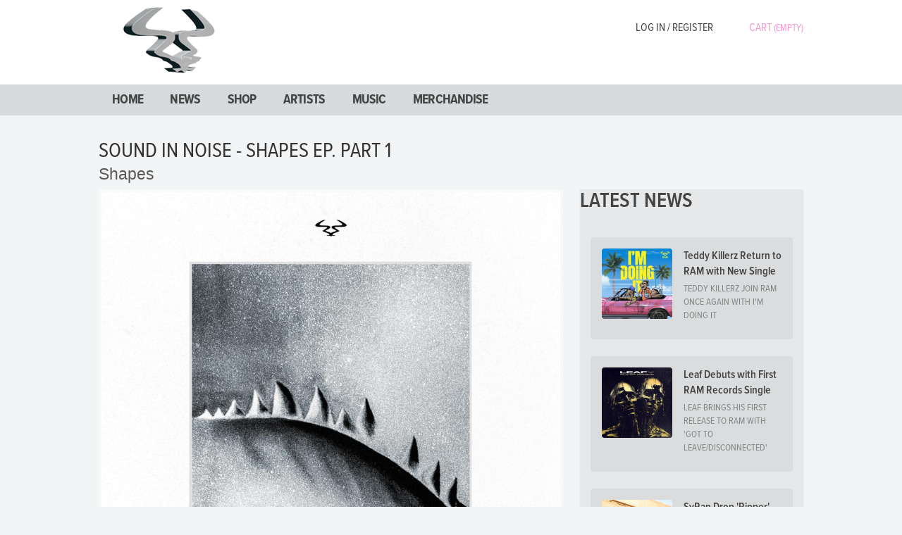

--- FILE ---
content_type: text/html;charset=UTF-8
request_url: https://www.ramrecords.com/news/14401/sound-in-noise-shapes-ep-part-1
body_size: 11560
content:
<!doctype html>
<html lang="en">
	<head>
	


<!-- current section: news -->
<!-- cart :  -->
<!-- store version: 5 -->
<!-- : 8 -->
<!-- : 225 -->
<!-- : US -->

<meta http-equiv="Content-Type" content="text/html;charset=UTF-8"/>
<meta http-equiv="X-UA-Compatible" content="IE=edge">
<meta name="apple-mobile-web-app-capable" content="yes">
<meta name="apple-mobile-web-app-status-bar-style" content="black">
<meta name="viewport" content="width=device-width, initial-scale=1.0">


<link rel="icon" href="/custom/css/favicon.ico" type="image/x-icon" /> 
<link rel="shortcut icon" href="/custom/css/favicon.ico" type="image/x-icon" />
<script src="/scripts/v5/js/magiczoomplus/magiczoomplus.js"></script>

<script src="https://use.typekit.net/bub8dmm.js"></script>
<script>try{Typekit.load({ async: true });}catch(e){}</script>




<!-- Bootstrap 5.3.3 CSS -->
<link href="https://cdn.jsdelivr.net/npm/bootstrap@5.3.3/dist/css/bootstrap.min.css" 
      rel="stylesheet" 
      integrity="sha384-QWTKZyjpPEjISv5WaRU9OFeRpok6YctnYmDr5pNlyT2bRjXh0JMhjY6hW+ALEwIH" 
      crossorigin="anonymous">

<script src="https://kit.fontawesome.com/4acb5c46fa.js" crossorigin="anonymous"></script>



<link type="text/css" rel="stylesheet" href="/scripts/v5/css/owl.carousel.css">

<link type="text/css" rel="stylesheet" href="/scripts/v5/js/magiczoomplus/magiczoomplus.css">
<link type="text/css" rel="stylesheet" href="/scripts/v5/js/humane.flatty.css">

<link type="text/css" rel="stylesheet" href="/scripts/v5/css/base.style.css">

<!-- Bootstrap 5 Compatibility Layer - Preserves Bootstrap 3 class names -->
<link type="text/css" rel="stylesheet" href="/scripts/v5/css/bootstrap5-compat.css">

<link type="text/css" rel="stylesheet" href="/custom/css/custom.css">

<!-- Store-level compatibility CSS (optional - automatically included if file exists) -->

<link type="text/css" rel="stylesheet" href="/custom/css/store-compat.css">


<!-- TESTING - DataTables CSS disabled. Re-enable if needed -->
<!-- <link type="text/css" rel="stylesheet" href="https://cdn.datatables.net/1.10.10/css/dataTables.bootstrap.min.css"> -->


<link type="text/css" rel="stylesheet" href="//static.databeats.com/js/fancybox/jquery.fancybox-1.3.4.css">




  
<script>


function imgLoaded(img){
    var imgWrapper = img.parentNode;
    imgWrapper.className += imgWrapper.className ? ' loaded' : 'loaded';
            if (img.naturalWidth != "undefined") {
        // HTML5 browsers
        var rw = img.naturalWidth;
        var rh = img.naturalHeight;
        if (rw == 10 ) { img.remove(); } else { img.className += img.className ? ' loaded' : 'loaded'; }
    }
};






function owlLoaded(img){
    var imgWrapper = img.parentNode;
    imgWrapper.className += imgWrapper.className ? ' loaded' : 'loaded';
};

function thumbLoaded(img){
    var imgWrapper = img.parentNode.parentNode;
    if (img.naturalWidth != "undefined") {
        // HTML5 browsers
        var rw = img.naturalWidth;
        var rh = img.naturalHeight;
        if (rw == 10 ) { imgWrapper.remove(); } else { imgWrapper.className += imgWrapper.className ? ' loaded' : 'loaded'; }
    }
};


</script>





<title>Sound In Noise - Shapes EP. Part 1</title>
<meta name="description" content="So far 2019 has seen RAM come out of the blocks with some amazing music and adding to that is the return of Sound In Noise. Delivering the first in a series of releases culminating into an album, Sound In Noise presents &lsqu ..."> 

<meta property="og:title" content="Sound In Noise - Shapes EP. Part 1" >
<meta property="og:description" content="So far 2019 has seen RAM come out of the blocks with some amazing music and adding to that is the return of Sound In Noise. Delivering the first in a series of releases culminating into an album, Sound In Noise presents &lsqu ..." > 

<meta property="og:url" content="https://www.ramrecords.com/news/14401/sound in noise - shapes ep. part 1" >
<meta property="og:image" content="https://databeatsassets.s3.amazonaws.com/ramrecords/news/14401.jpg" >

<meta property="og:site_name" content="RAM Records" >
<meta property="og:type" content="article" >

<meta property="fb:admins" content="640051226">
<meta property="fb:app_id" content="176231275725915">




	</head>
	<body class="page-news">
	

	<div id="wrap">
	  <div id="head">
	      <div class="site-header">
    <nav class="navbar navbar-head">
         <div class="container">
            <div class="navbar-header">
                <a class="logo" href="/">


                    <img alt="RAM Records" src="/custom/img/logo-3d.gif" />

<!--                     <img alt="RAM Records" src="/custom/img/ram-pride.png" class="hidden-xs" />
                    <img alt="RAM Records" src="/custom/img/ram-pride-mobile.png" class="visible-xs" /> -->
                </a>
                <div class="header-social hidden-xs">
                    <ul class="list-inline">
                        <li><a class="brand-bg-facebook" href="https://www.facebook.com/RAMrecordsltd" target="_blank"><span class="sr-only">Facebook</span><i class="fa fa-fw fa-facebook"></i></a></li>
                        <li><a class="brand-bg-twitter" href="http://www.twitter.com/RAMrecordsltd" target="_blank"><span class="sr-only">Twitter</span><i class="fa fa-fw fa-twitter"></i></a></li>
                        <li><a class="brand-bg-youtube" href="https://www.youtube.com/ramrecordstv?sub_confirmation=1" target="_blank"><span class="sr-only">YouTube</span><i class="fa fa-fw fa-youtube"></i></a></li>
                        <li><a class="brand-bg-instagram" href="http://instagram.com/ramrecords" target="_blank"><span class="sr-only">Instagram</span><i class="fa fa-fw fa-instagram"></i></a></li>
                        <li><a class="brand-bg-soundcloud" href="https://soundcloud.com/ramrecords" target="_blank"><span class="sr-only">SoundCloud</span><i class="fa fa-fw fa-soundcloud"></i></a></li>
                        <li><a class="brand-bg-apple" href="https://music.apple.com/gb/curator/ram-records/1180775982" target="_blank"><span class="sr-only">Apple</span><i class="fa fa-fw fa-apple"></i></a></li>

                        <li><a class="brand-bg-spotify" href="https://open.spotify.com/user/ramrecords" target="_blank"><span class="sr-only">Spotify</span><i class="fa fa-fw fa-spotify"></i></a></li>
                    </ul>
                </div>
            </div>
        </div>

        <div class="header-user">
            <div class="container">
                <ul class="nav-user">
                    <!-- <li class="nav-newsleter hidden-xs"><a href="#" data-bs-toggle="modal" data-bs-target="#modal-newsletter">RAM Newsletter</a></li> -->
                    <li class="nav-account"> 

    <a class="login" href="#" data-micromodal-trigger="modal-login-micro">
        <i class="fa fa-user"></i>
        <span class="hidden-xs">&nbsp;Log in / register</span>
    </a>

</li>
                    <li class="nav-basket">
                        <div id="basket" class="sidebar-item">
                            
<a class="btn-cart disabled" href="/checkout"><i class="fa fa-shopping-cart fa-fw"></i><span>&nbsp;Cart&nbsp;<small>(empty)</small></span></a>

                        </div>
                    </li>
                </ul>
                <button type="button" class="navbar-toggle collapsed" data-bs-toggle="collapse" data-bs-target="#nav-head" aria-expanded="false">
                    <span class="sr-only">Toggle navigation</span>
                    <i class="fa fa-bars"></i>
                </button>
            </div>
        </div>

        <div class="header-nav">
            <div class="container">
                <div class="header-search">
                    <a href="/search" id="btn-search-show" class="btn-search-toggle btn-search"><i class="fa fa-search"></i><span class="sr-only">Search</span></a>
                    <form id="search" action="/search" method="post">
                        <input type="search" id="searchbox" name="query" class="searchbox" placeholder="Search RAM..." />
                        <button id="btn-search-hide" type="button" class="btn-close-search">&times;</button>
                    </form>
                </div>

                <div class="collapse navbar-collapse" id="nav-head">
                    <ul class="nav navbar-nav">
                        <li class="nav-home"><a href="/">Home</a></li>
<li class="nav-news"><a href="/news">News</a></li>
<li class="nav-shop"><a href="/shop">Shop</a></li>
<li class="nav-artists"><a href="/artists">Artists</a></li>
<!-- <li class="nav-events"><a href="/events">Events</a></li> -->
<li class="nav-music"><a href="/downloads">Music</a></li>
<li class="nav-merchandise"><a href="/merchandise">Merchandise</a></li>

                    </ul>
                </div>
            </div>
        </div>
    </nav>
</div>

	  </div>  

	  <div id="db"> 
	      <div id="main" class="main" data-section="news">

	      
            <div id="content"> 
                <div class="container">
				

<div id="fb-root"></div>
<script>(function(d, s, id) {
  var js, fjs = d.getElementsByTagName(s)[0];
  if (d.getElementById(id)) return;
  js = d.createElement(s); js.id = id;
  js.src = "//connect.facebook.net/en_GB/sdk.js#xfbml=1&version=v2.4&appId=176231275725915";
  fjs.parentNode.insertBefore(js, fjs);
}(document, 'script', 'facebook-jssdk'));</script>



<div class="content" id="news">

                            <div class="page-header news-header">
                                <h2 class="page-heading">Sound In Noise - Shapes EP. Part 1<small>Shapes</small></h2>
                            </div>
                            <div class="row">
                                <div class="col-md-8 news-story">
                                    <div class="news-img">
                                        <!--<img src="//cwc9g8an.cloudimg.io/s/resizeinbox/750x750/https://www.ramrecords.com/custom/img/news/" class="thumbnail img-responsive news-main-img" alt="Sound In Noise - Shapes EP. Part 1" />-->
                                        <img src="https://databeatsassets.s3.amazonaws.com/ramrecords/news/14401.jpg" class="thumbnail img-responsive news-main-img" alt="Sound In Noise - Shapes EP. Part 1" />
                                    </div>
                                    <div class="news-body">
                                        <p><p>So far 2019 has seen RAM come out of the blocks with some amazing music and adding to that is the return of Sound In Noise. Delivering the first in a series of releases culminating into an album, Sound In Noise presents &lsquo;Shapes Pt.1&rsquo;.&nbsp;<br />
<br />
From the dark, rattling march of &lsquo;Cowards,&rsquo; (a track subject to three rewinds from Andy C at XOYO - Off with their heads!!), with its echoes of his remix of Fresh&rsquo;s &lsquo;The Gatekeeper&rsquo;, to the disco funk vibes of &lsquo;Deep Inside&rsquo; and the dramatic &lsquo;One By One&rsquo; featuring Marianna Ray, &lsquo;Shapes Pt.1&rsquo; highlights Sound In Noise&rsquo;s ability to turn his hand to any style in the drum &amp; bass spectrum with spectacular ease.&nbsp;<br />
<br />
An appetite wetter for more forthcoming music; be sure to keep your ears open for what else Sound In Noise has in store - &lsquo;Shapes Pt.1&rsquo; is just the start.</p>

<p>&nbsp;</p>

<p>&nbsp;</p>

<p><iframe frameborder="0" height="315" src="https://www.youtube.com/embed/zMA542wFkCk" width="560"></iframe></p>

<p><iframe frameborder="0" height="315" src="https://www.youtube.com/embed/L1B99KmUkbA" width="560"></iframe></p>

<p><iframe frameborder="0" height="315" src="https://www.youtube.com/embed/_LZo7lWkRGk" width="560"></iframe></p>
</p>

                                    </div>
                                </div>
                                <div class="col-md-4 news-headlines">
                                    <div class="panel panel-default">
                                        <h2>Latest news</h2>
                                        <div class="panel-body media-link-list">
                                            
                                                    <div class="media media-news thumbnail">
                                                        <a href="/news/15356/teddy-killerz-return-to-ram-with-new-single">
                                                            <div class="media-left">
                                                                <img src="https://databeatsassets.s3.amazonaws.com/ramrecords/news/thumb_15356.jpg" class="media-object" alt="Teddy Killerz Return to RAM with New Single" width="50px" /></div>
                                                            <div class="media-body">
                                                                
                                                                <h4 class="media-heading">Teddy Killerz Return to RAM with New Single<small>Teddy Killerz Join RAM Once Again with I'm Doing It</small></h4>
                                                            </div>
                                                        </a>
                                                    </div>
                                                    
                                                    <div class="media media-news thumbnail">
                                                        <a href="/news/15359/leaf-debuts-with-first-ram-records-single">
                                                            <div class="media-left">
                                                                <img src="https://databeatsassets.s3.amazonaws.com/ramrecords/news/thumb_15359.jpg" class="media-object" alt="Leaf Debuts with First RAM Records Single" width="50px" /></div>
                                                            <div class="media-body">
                                                                
                                                                <h4 class="media-heading">Leaf Debuts with First RAM Records Single<small>Leaf Brings his First Release to RAM with 'Got To Leave/Disconnected'</small></h4>
                                                            </div>
                                                        </a>
                                                    </div>
                                                    
                                                    <div class="media media-news thumbnail">
                                                        <a href="/news/15375/syran-drop-ripper-on-ram-records">
                                                            <div class="media-left">
                                                                <img src="https://databeatsassets.s3.amazonaws.com/ramrecords/news/thumb_15375.jpg" class="media-object" alt="SyRan Drop 'Ripper' on RAM Records" width="50px" /></div>
                                                            <div class="media-body">
                                                                
                                                                <h4 class="media-heading">SyRan Drop 'Ripper' on RAM Records<small>SyRan Continue Their Journey on RAM Records with New Single</small></h4>
                                                            </div>
                                                        </a>
                                                    </div>
                                                    
                                                    <div class="media media-news thumbnail">
                                                        <a href="/news/15384/syran-arrives-on-ram-with-new-single-crazy-fruits">
                                                            <div class="media-left">
                                                                <img src="https://databeatsassets.s3.amazonaws.com/ramrecords/news/thumb_15384.jpg" class="media-object" alt="SyRan Arrives on RAM with New Single 'Crazy Fruits'" width="50px" /></div>
                                                            <div class="media-body">
                                                                
                                                                <h4 class="media-heading">SyRan Arrives on RAM with New Single 'Crazy Fruits'<small>SyRan Release More New Music Via RAM</small></h4>
                                                            </div>
                                                        </a>
                                                    </div>
                                                    
                                                    <div class="media media-news thumbnail">
                                                        <a href="/news/15353/raiser-drops-make-em-bounce-on-ram-records">
                                                            <div class="media-left">
                                                                <img src="https://databeatsassets.s3.amazonaws.com/ramrecords/news/thumb_15353.jpg" class="media-object" alt="Raiser Drops Make 'Em Bounce on RAM Records" width="50px" /></div>
                                                            <div class="media-body">
                                                                
                                                                <h4 class="media-heading">Raiser Drops Make 'Em Bounce on RAM Records<small>Raiser Arrives on RAM with His Next Single</small></h4>
                                                            </div>
                                                        </a>
                                                    </div>
                                                    
                                                    <div class="media media-news thumbnail">
                                                        <a href="/news/15352/mandidextrous-brings-keep-me-high-to-ram-records">
                                                            <div class="media-left">
                                                                <img src="https://databeatsassets.s3.amazonaws.com/ramrecords/news/thumb_15352.jpg" class="media-object" alt="Mandidextrous Brings 'Keep Me High' to RAM Records" width="50px" /></div>
                                                            <div class="media-body">
                                                                
                                                                <h4 class="media-heading">Mandidextrous Brings 'Keep Me High' to RAM Records<small>Mandidextrous Continues String of Releases with New Single</small></h4>
                                                            </div>
                                                        </a>
                                                    </div>
                                                    
                                                    <div class="media media-news thumbnail">
                                                        <a href="/news/15350/forum-arrive-on-ram-records-with-their-debut-single">
                                                            <div class="media-left">
                                                                <img src="https://databeatsassets.s3.amazonaws.com/ramrecords/news/thumb_15350.jpg" class="media-object" alt="Forum Arrive on RAM Records with their Debut Single" width="50px" /></div>
                                                            <div class="media-body">
                                                                
                                                                <h4 class="media-heading">Forum Arrive on RAM Records with their Debut Single<small>Forum Debut on RAM for a Solo Single!</small></h4>
                                                            </div>
                                                        </a>
                                                    </div>
                                                    
                                                    <div class="media media-news thumbnail">
                                                        <a href="/news/15344/mandidextrous-drops-don-t-let-it-go-ft-ayah-marar">
                                                            <div class="media-left">
                                                                <img src="https://databeatsassets.s3.amazonaws.com/ramrecords/news/thumb_15344.jpg" class="media-object" alt="Mandidextrous Drops 'Don't Let It Go' ft. Ayah Marar" width="50px" /></div>
                                                            <div class="media-body">
                                                                
                                                                <h4 class="media-heading">Mandidextrous Drops 'Don't Let It Go' ft. Ayah Marar<small>A new single drops from Mandidextrous on RAM!</small></h4>
                                                            </div>
                                                        </a>
                                                    </div>
                                                    
                                                    <div class="media media-news thumbnail">
                                                        <a href="/news/15340/erotic-cafe-lands-on-program">
                                                            <div class="media-left">
                                                                <img src="https://databeatsassets.s3.amazonaws.com/ramrecords/news/thumb_15340.jpg" class="media-object" alt="Erotic Cafe' Lands on ProgRAM" width="50px" /></div>
                                                            <div class="media-body">
                                                                
                                                                <h4 class="media-heading">Erotic Cafe' Lands on ProgRAM<small>A New Single Lands on ProgRAM From Erotic Cafe'</small></h4>
                                                            </div>
                                                        </a>
                                                    </div>
                                                    
                                                    <div class="media media-news thumbnail">
                                                        <a href="/news/15337/melysma-debuts-on-ram-records">
                                                            <div class="media-left">
                                                                <img src="https://databeatsassets.s3.amazonaws.com/ramrecords/news/thumb_15337.jpg" class="media-object" alt="Melysma Debuts on RAM Records" width="50px" /></div>
                                                            <div class="media-body">
                                                                
                                                                <h4 class="media-heading">Melysma Debuts on RAM Records<small>The new single from Melysma Drops Today</small></h4>
                                                            </div>
                                                        </a>
                                                    </div>
                                                    
                                        </div>
                                        
                                        <div class="panel-footer">
                                            <a class="btn btn-default btn-block" href="/news-archive">News archive</a>

                                            

                                        </div>
                                        
                                    </div>

                                </div>
                            </div>

                        </div>

<!--- NEWS -->


                </div>
		    </div>
        </div>      

	    </div>
	</div>
			<div id="foot" class="site-footer">
		<div class="container">
		<div class="ram-footer">
    <div class="ram-footer-copy clearfix">
        <p class="copy">&copy; 1992-2026 Ram Records Ltd</p>
        <p class="links"><a href="/info#contact-us">Contact us</a> | <a href="/moretrees">More Trees</a> | <a href="/info#collapseThree">FAQs</a> | <a href="/tandc">T &amp; C</a></p>
    </div>
</div>

<div class="ram-footer">
<center>
<a target="_blank" href="https://www.bmg.com/a-l_privacypolicy">Privacy policy</a> | <a target="_blank" href="https://www.bmg.com/a-l_cookiepolicy">Cookies policy</a> | <a target="_blank" href="https://www.bmg.com/a-l_termsofuse">Terms of use</a> | <a target="_blank" href="https://www.bmg.com/a-l_donotsellmyinformation">Do Not Sell My Information</a></center>
</div>




<script>function _typeof(t){return(_typeof="function"==typeof Symbol&&"symbol"==typeof Symbol.iterator?function(t){return typeof t}:function(t){return t&&"function"==typeof Symbol&&t.constructor===Symbol&&t!==Symbol.prototype?"symbol":typeof t})(t)}!function(){var t=function(){var t,e,o=[],n=window,r=n;for(;r;){try{if(r.frames.__tcfapiLocator){t=r;break}}catch(t){}if(r===n.top)break;r=n.parent}t||(!function t(){var e=n.document,o=!!n.frames.__tcfapiLocator;if(!o)if(e.body){var r=e.createElement("iframe");r.style.cssText="display:none",r.name="__tcfapiLocator",e.body.appendChild(r)}else setTimeout(t,5);return!o}(),n.__tcfapi=function(){for(var t=arguments.length,n=new Array(t),r=0;r<t;r++)n[r]=arguments[r];if(!n.length)return o;"setGdprApplies"===n[0]?n.length>3&&2===parseInt(n[1],10)&&"boolean"==typeof n[3]&&(e=n[3],"function"==typeof n[2]&&n[2]("set",!0)):"ping"===n[0]?"function"==typeof n[2]&&n[2]({gdprApplies:e,cmpLoaded:!1,cmpStatus:"stub"}):o.push(n)},n.addEventListener("message",(function(t){var e="string"==typeof t.data,o={};if(e)try{o=JSON.parse(t.data)}catch(t){}else o=t.data;var n="object"===_typeof(o)?o.__tcfapiCall:null;n&&window.__tcfapi(n.command,n.version,(function(o,r){var a={__tcfapiReturn:{returnValue:o,success:r,callId:n.callId}};t&&t.source&&t.source.postMessage&&t.source.postMessage(e?JSON.stringify(a):a,"*")}),n.parameter)}),!1))};"undefined"!=typeof module?module.exports=t:t()}();</script>

    

    <script>
    window._sp_queue = [];
    window._sp_ = {
        config: {
            accountId: 1111,
            baseEndpoint: 'https://cdn.privacy-mgmt.com',
            
            
            
            gdpr: { },
            events: {
                onMessageChoiceSelect: function() {
                    //console.log('[event] onMessageChoiceSelect', arguments);
                },
                onMessageReady: function() {
                   // console.log('[event] onMessageReady', arguments);
                },
                onMessageChoiceError: function() {
                   // console.log('[event] onMessageChoiceError', arguments);
                },
                onPrivacyManagerAction: function() {
                   // console.log('[event] onPrivacyManagerAction', arguments);
                },
                onPMCancel: function() {
                   // console.log('[event] onPMCancel', arguments);
                },
                onMessageReceiveData: function() {
                   // console.log('[event] onMessageReceiveData', arguments);
                },
                onSPPMObjectReady: function() {
                  //  console.log('[event] onSPPMObjectReady', arguments);
                },
                onConsentReady: function (consentUUID, euconsent) {
                    console.log('[event] onConsentReady', arguments);

!function(f,b,e,v,n,t,s){if(f.fbq)return;n=f.fbq=function(){n.callMethod?
n.callMethod.apply(n,arguments):n.queue.push(arguments)};if(!f._fbq)f._fbq=n;
n.push=n;n.loaded=!0;n.version='2.0';n.queue=[];t=b.createElement(e);t.async=!0;
t.src=v;s=b.getElementsByTagName(e)[0];s.parentNode.insertBefore(t,s)}(window,
document,'script','https://connect.facebook.net/en_US/fbevents.js');
fbq('init', '871721826299739');
fbq('track', 'PageView');


  (function(i,s,o,g,r,a,m){i['GoogleAnalyticsObject']=r;i[r]=i[r]||function(){
  (i[r].q=i[r].q||[]).push(arguments)},i[r].l=1*new Date();a=s.createElement(o),
  m=s.getElementsByTagName(o)[0];a.async=1;a.src=g;m.parentNode.insertBefore(a,m)
  })(window,document,'script','//www.google-analytics.com/analytics.js','ga');

ga('create', 'UA-51011022-1', 'auto');
ga('send', 'pageview');

                },
                onError: function() {
                    console.log('[event] onError', arguments);
                },
            }
        }
    }
    </script>
    <script src='https://cdn.privacy-mgmt.com/unified/wrapperMessagingWithoutDetection.js' async></script>


	
        <div id="db-footer" class="footer-db">
		    <div class="clearfix">
                
		        <p class="pull-right" id="text-foot">
                    
                    <a href="/faq" >FAQ</a>&nbsp;|&nbsp;
                    <a href="/tandc">T&amp;C</a>&nbsp;|&nbsp;
                    <a href="/privacy">Privacy</a>
                    
		        </p>

		        </p>
                
		    </div>
		</div>
	

		</div>
		</div>


		<div id="jquery_jplayer_audio_1" class="jp-jplayer"></div>
        
        <!-- modal-windows -->

        <!-- NEW: Micromodal Login System (replacing Bootstrap modals) -->
        <!-- Micromodal Login Modal - Clean, Modern, No Bootstrap Dependencies -->
<div class="micromodal-slide" id="modal-login-micro" aria-hidden="true">
    <div class="modal__overlay" tabindex="-1" data-micromodal-close>
        <div class="modal__container" role="dialog" aria-modal="true" aria-labelledby="modal-login-title">
            <header class="modal__header">
                <h2 class="modal__title" id="modal-login-title">
                    <i class="fa fa-lock"></i> Log in
                </h2>
                <button class="modal__close" aria-label="Close modal" data-micromodal-close></button>
            </header>
            
            <main class="modal__content" id="modal-login-content">
                <!-- Tabs -->
                <div class="modal-tabs">
                    <button class="modal-tab active" data-tab="login">Login</button>
                    <button class="modal-tab" data-tab="register">Register</button>
                    <button class="modal-tab" data-tab="reset">Reset Password</button>
                </div>
                
                <!-- Login Tab -->
                <div class="modal-tab-content active" data-tab-content="login">
                    <form id="form-login">
                        <p>Please enter your email and password.</p>
                        
                        <div class="form-group">
                            <label for="mod-email">Your email address</label>
                            <input type="email" id="mod-email" name="mod-email" class="form-control" placeholder="Your email address" required autocomplete="email">
                        </div>
                        
                        <div class="form-group">
                            <label for="mod-password">Password</label>
                            <input type="password" id="mod-password" name="mod-password" class="form-control pwd" placeholder="Enter your password" required autocomplete="current-password">
                        </div>
                        
                        <div id="login-error-msg" class="alert alert-danger" style="display:none;" role="alert">
                            <strong>Your login attempt was unsuccessful.</strong><br />
                            Please check your email address and password and try again.
                        </div>
                        
                        <button type="submit" id="btn-login" class="btn btn-primary btn-block">Log in</button>
                    </form>
                </div>
                
                <!-- Register Tab -->
                <div class="modal-tab-content" data-tab-content="register">
                    <p>
                        To create a new account, simply fill out the fields below.<br>
                        <small style="color: #666;">If you are already registered for other Databeats stores, you can use the same login to access this store.</small>
                    </p>
                    <form id="form-register">
                        <div class="form-group">
                            <label for="reg-firstname">First name</label>
                            <input type="text" id="reg-firstname" class="form-control" placeholder="First name" required>
                        </div>
                        
                        <div class="form-group">
                            <label for="reg-surname">Surname</label>
                            <input type="text" id="reg-surname" class="form-control" placeholder="Surname" required>
                        </div>
                        
                        <div class="form-group">
                            <label for="reg-email">Email address</label>
                            <input type="email" id="reg-email" name="email" class="form-control" placeholder="Email address" required autocomplete="email">
                        </div>
                        
                        <div class="form-group">
                            <label for="reg-password">Password</label>
                            <input type="password" id="reg-password" class="form-control pwd" placeholder="Password" required autocomplete="new-password">
                        </div>
                        
                        <div class="form-group">
                            <label for="reg-consent">Contact preferences</label>
                            <div>
                                <input type="checkbox" value="1" id="reg-consent">
                                <label for="reg-consent" style="font-weight: normal; margin-left: 5px;">
                                    <small>I would like to receive marketing and special offer emails</small>
                                </label>
                            </div>
                        </div>
                        
                        <button type="submit" id="reg-submit" class="btn btn-primary btn-block">Create Account</button>
                        
                        <div class="alert alert-light" style="margin-top: 15px; padding: 10px; background: #f8f9fa; border: 1px solid #dee2e6;">
                            <small>By continuing, you agree to our <a href="/tandc" target="_blank">Terms and Conditions</a> and <a href="/privacy" target="_blank">Privacy Policy</a></small>
                        </div>
                    </form>
                </div>
                
                <!-- Reset Password Tab -->
                <div class="modal-tab-content" data-tab-content="reset">
                    <p>To reset your password, please enter your registered email address.</p>
                    <form id="form-password">
                        <div class="form-group">
                            <label for="reset-email">Your email address</label>
                            <input type="email" id="reset-email" name="email" class="form-control" placeholder="Email address" required autocomplete="email">
                        </div>
                        
                        <button type="submit" id="reset-password" class="btn btn-primary btn-block">Reset Password</button>
                    </form>
                </div>
            </main>
        </div>
    </div>
</div>

<script>
// Simple tab switching
document.addEventListener('DOMContentLoaded', function() {
    const modal = document.getElementById('modal-login-micro');
    if (!modal) return;
    
    const tabs = modal.querySelectorAll('.modal-tab');
    const contents = modal.querySelectorAll('.modal-tab-content');
    
    tabs.forEach(tab => {
        tab.addEventListener('click', function() {
            const targetTab = this.getAttribute('data-tab');
            
            // Remove active from all
            tabs.forEach(t => t.classList.remove('active'));
            contents.forEach(c => c.classList.remove('active'));
            
            // Add active to current
            this.classList.add('active');
            modal.querySelector(`[data-tab-content="${targetTab}"]`).classList.add('active');
        });
    });
});
</script>




        <div class="modal fade" id="modal-notify">
            <div class="modal-dialog">
                <div class="modal-content">
                    <div class="modal-header">
                        <button type="button" class="close" data-bs-dismiss="modal" aria-label="Close"><span aria-hidden="true">&times;</span></button>
                        <h3 class="modal-title">Notify me when available</h3>
                    </div>
                    <div class="modal-body">
                        <form>
                            <div class="form-group">
                                <h3></h3>   
                                <label for="signup-email">Email</label>
                                <input type="email" id="signup-email" class="form-control input-lg" />
                                <input type="hidden" id="store-id" value="8" />
                                <input type="hidden" id="product-sku" value="" />
                            </div>
                                                 <div class="form-group">
                                <input type="checkbox" id="notify-consent" value="true"> <small>I would like to receive updates from RAM Records </small>
                            </div>
                        </form>
                    </div>
                    <div class="modal-footer">



                        <button type="button" class="btn btn-default btn-lg" data-bs-dismiss="modal">Close</button>
                        <button id="notify-signup" type="submit" class="btn btn-primary btn-lg">Notify me</button>
                    </div>
                </div>
                <!-- /.modal-content -->
            </div>
            <!-- /.modal-dialog -->
        </div>
        <!-- /.modal -->

        <div class="modal fade" id="modal-newsletter">
            <div class="modal-dialog">
                <div class="modal-content">
                    <div class="modal-header">
                        <button type="button" class="close" data-bs-dismiss="modal" aria-label="Close"><span aria-hidden="true">&times;</span></button>
                        <h3 class="modal-title">Newsletter sign up</h3>
                    </div>
                    <div class="modal-body">
                        <form>
                            <div class="form-group">
                                <label for="signup-name">Name</label>
                                <input type="text" id="signup-name" class="form-control input-lg" />
                            </div>
                            <div class="form-group">
                                <label for="signup-email">Email</label>
                                <input type="email" id="signup-email" class="form-control input-lg" />
                                <input type="hidden" id="store-id" value="8" />
                            </div>
                        </form>
                    </div>
                    <div class="modal-footer">
                        <button type="button" class="btn btn-default btn-lg" data-bs-dismiss="modal">Close</button>
                        <button id="newsletter-signup" type="submit" class="btn btn-primary btn-lg">Sign up</button>
                    </div>
                </div>
                <!-- /.modal-content -->
            </div>
            <!-- /.modal-dialog -->
        </div>
        <!-- /.modal -->

 

<script src="https://code.jquery.com/jquery-3.7.1.min.js" 
        integrity="sha256-/JqT3SQfawRcv/BIHPThkBvs0OEvtFFmqPF/lYI/Cxo=" 
        crossorigin="anonymous"></script>
<!-- local fallbacks if cdn fails  -->
<script>window.jQuery || document.write('<script src="/scripts/v5/js/jquery-3.7.1.min.js"><\/script>')</script>
<!-- end local fallbacks -->

<!-- Bootstrap 5.3.3 (includes Popper) -->
<script src="https://cdn.jsdelivr.net/npm/bootstrap@5.3.3/dist/js/bootstrap.bundle.min.js" 
        integrity="sha384-YvpcrYf0tY3lHB60NNkmXc5s9fDVZLESaAA55NDzOxhy9GkcIdslK1eN7N6jIeHz" 
        crossorigin="anonymous"></script>

<!-- Bootstrap 5 jQuery Compatibility Layer - Makes jQuery work with Bootstrap 5 -->
<script src="/scripts/v5/js/bootstrap5-jquery-compat.js"></script>

<!-- jQuery Migrate 3.x - Shows deprecation warnings for easier upgrade -->
<script src="https://code.jquery.com/jquery-migrate-3.5.2.min.js"></script>
<!-- CONFIRMED USED - Keep these -->
<script src="/scripts/v5/js/owl.carousel.js"></script>
<script src="/scripts/v5/js/humane.min.js"></script>

<!-- Micromodal - Modern Modal System (replacing Bootstrap modals) -->
<link rel="stylesheet" href="/scripts/v5/css/micromodal.css">
<script src="/scripts/v5/js/micromodal.min.js"></script>
<script>
// Initialize Micromodal
MicroModal.init({
    awaitCloseAnimation: true,
    disableScroll: true
});

// Prevent Bootstrap from interfering with Micromodal triggers
document.addEventListener('DOMContentLoaded', function() {
    document.querySelectorAll('[data-micromodal-trigger]').forEach(function(trigger) {
        trigger.addEventListener('click', function(e) {
            e.preventDefault();
            e.stopPropagation();
            var modalId = this.getAttribute('data-micromodal-trigger');
            MicroModal.show(modalId);
        });
    });
    
    // Initialize Bootstrap 5 dropdowns
    var dropdownElementList = [].slice.call(document.querySelectorAll('[data-bs-toggle="dropdown"]'));
    dropdownElementList.map(function (dropdownToggleEl) {
        return new bootstrap.Dropdown(dropdownToggleEl);
    });
});
</script>

<!-- TESTING - Disabled potentially unused plugins. Re-enable if needed -->
<!-- <script src="/scripts/v5/js/jplayer.flat.audio/js/jquery.jplayer.min.js"></script> -->





<!-- <script type="text/javascript" src="//s7.addthis.com/js/300/addthis_widget.js#pubid=ra-543bb2be6668f85e" async="async"></script> -->

<!-- TESTING - DataTables disabled (not found in code search). Re-enable if tables break -->
<!-- <script type="text/javascript" src="//cdn.datatables.net/1.10.10/js/jquery.dataTables.min.js"></script> -->
<!-- <script type="text/javascript" src="//cdn.datatables.net/1.10.10/js/dataTables.bootstrap.min.js"></script> -->



<!-- TESTING - Moment.js disabled (not found in code search). Re-enable if date formatting breaks -->
<!-- <script type="text/javascript" src="/scripts/v5/js/moment.min.js"></script> -->

<!-- CONFIRMED USED - Image lazy loading -->
<script type="text/javascript" src="/scripts/v5/js/lazysizes.min.js"></script>
<script async charset="utf-8" src="//cdn.iframe.ly/embed.js?api_key=3ba39d36a605067c6e7d5a" ></script>



<script src="/scripts/v5/js/db.content.js"></script>


<script src="/scripts/v5/js/db.functions.asp"></script>



<script>
var page = 'news';
pageloaded(page);
</script>




        <script src="/custom/js/site.js"></script>


	</body>
</html>

--- FILE ---
content_type: text/css
request_url: https://www.ramrecords.com/scripts/v5/css/bootstrap5-compat.css
body_size: 2577
content:
/**
 * Bootstrap 3 to Bootstrap 5 Compatibility CSS
 * This provides compatibility classes for Bootstrap 3 code
 * that hasn't been fully migrated to Bootstrap 5 yet
 */

/* ============================================
   VISIBILITY UTILITIES
   ============================================ */

/* Hidden utilities */
.hidden {
  display: none !important;
}

.hidden-xs {
  display: none !important;
}

@media (min-width: 576px) {
  .hidden-xs {
    display: block !important;
  }
}

.hidden-sm {
  display: block !important;
}

@media (min-width: 768px) and (max-width: 991.98px) {
  .hidden-sm {
    display: none !important;
  }
}

.hidden-md {
  display: block !important;
}

@media (min-width: 992px) and (max-width: 1199.98px) {
  .hidden-md {
    display: none !important;
  }
}

.hidden-lg {
  display: block !important;
}

@media (min-width: 1200px) {
  .hidden-lg {
    display: none !important;
  }
}

/* Visible utilities */
.visible-xs {
  display: none !important;
}

@media (max-width: 575.98px) {
  .visible-xs {
    display: block !important;
  }
}

.visible-sm {
  display: none !important;
}

@media (min-width: 768px) and (max-width: 991.98px) {
  .visible-sm {
    display: block !important;
  }
}

.visible-md {
  display: none !important;
}

@media (min-width: 992px) and (max-width: 1199.98px) {
  .visible-md {
    display: block !important;
  }
}

.visible-lg {
  display: none !important;
}

@media (min-width: 1200px) {
  .visible-lg {
    display: block !important;
  }
}

/* Inline/block/inline-block variations */
.visible-xs-block,
.visible-xs-inline,
.visible-xs-inline-block,
.visible-sm-block,
.visible-sm-inline,
.visible-sm-inline-block,
.visible-md-block,
.visible-md-inline,
.visible-md-inline-block,
.visible-lg-block,
.visible-lg-inline,
.visible-lg-inline-block {
  display: none !important;
}

@media (max-width: 575.98px) {
  .visible-xs-block {
    display: block !important;
  }
  .visible-xs-inline {
    display: inline !important;
  }
  .visible-xs-inline-block {
    display: inline-block !important;
  }
}

@media (min-width: 768px) and (max-width: 991.98px) {
  .visible-sm-block {
    display: block !important;
  }
  .visible-sm-inline {
    display: inline !important;
  }
  .visible-sm-inline-block {
    display: inline-block !important;
  }
}

/* ============================================
   FLOAT UTILITIES
   ============================================ */

.pull-right {
  float: right !important;
}

.pull-left {
  float: left !important;
}

/* ============================================
   ALIGNMENT UTILITIES
   ============================================ */

.center-block {
  display: block;
  margin-left: auto;
  margin-right: auto;
}

/* ============================================
   BUTTON STYLES
   ============================================ */

.btn-default {
  --bs-btn-color: #333;
  --bs-btn-bg: #fff;
  --bs-btn-border-color: #ccc;
  --bs-btn-hover-color: #333;
  --bs-btn-hover-bg: #e6e6e6;
  --bs-btn-hover-border-color: #adadad;
  --bs-btn-focus-shadow-rgb: 204, 204, 204;
  --bs-btn-active-color: #333;
  --bs-btn-active-bg: #e6e6e6;
  --bs-btn-active-border-color: #adadad;
  --bs-btn-disabled-color: #333;
  --bs-btn-disabled-bg: #fff;
  --bs-btn-disabled-border-color: #ccc;
}

/* ============================================
   PANELS TO CARDS
   ============================================ */

.panel {
  border: 1px solid rgba(0,0,0,.125);
  border-radius: 0.25rem;
  background-color: #fff;
  margin-bottom: 1rem;
}

.panel-default {
  border-color: #ddd;
}

.panel-primary {
  border-color: #0d6efd;
}

.panel-success {
  border-color: #198754;
}

.panel-info {
  border-color: #0dcaf0;
}

.panel-warning {
  border-color: #ffc107;
}

.panel-danger {
  border-color: #dc3545;
}

.panel-heading {
  padding: 0.5rem 1rem;
  border-bottom: 1px solid rgba(0,0,0,.125);
  background-color: #f8f9fa;
  border-radius: calc(0.25rem - 1px) calc(0.25rem - 1px) 0 0;
}

.panel-primary > .panel-heading {
  background-color: #0d6efd;
  color: #fff;
  border-color: #0d6efd;
}

.panel-success > .panel-heading {
  background-color: #198754;
  color: #fff;
  border-color: #198754;
}

.panel-info > .panel-heading {
  background-color: #0dcaf0;
  color: #000;
  border-color: #0dcaf0;
}

.panel-warning > .panel-heading {
  background-color: #ffc107;
  color: #000;
  border-color: #ffc107;
}

.panel-danger > .panel-heading {
  background-color: #dc3545;
  color: #fff;
  border-color: #dc3545;
}

.panel-title {
  margin-top: 0;
  margin-bottom: 0;
  font-size: 1rem;
}

.panel-body {
  padding: 1rem;
}

.panel-footer {
  padding: 0.5rem 1rem;
  background-color: #f8f9fa;
  border-top: 1px solid rgba(0,0,0,.125);
  border-radius: 0 0 calc(0.25rem - 1px) calc(0.25rem - 1px);
}

/* ============================================
   FORM GROUPS
   ============================================ */

.form-group {
  margin-bottom: 1rem;
}

.form-horizontal .form-group {
  margin-left: -0.75rem;
  margin-right: -0.75rem;
}

.form-horizontal .control-label {
  padding-top: calc(0.375rem + 1px);
  padding-bottom: calc(0.375rem + 1px);
  margin-bottom: 0;
}

/* ============================================
   GLYPHICONS (Removed in Bootstrap 5)
   ============================================ */

/* If you were using glyphicons, replace with Font Awesome or Bootstrap Icons */
.glyphicon {
  font-family: "Font Awesome 5 Free";
  font-weight: 900;
  font-style: normal;
  display: inline-block;
}

/* ============================================
   THUMBNAILS
   ============================================ */

.thumbnail {
  display: block;
  padding: 0.25rem;
  background-color: #fff;
  border: 1px solid #dee2e6;
  border-radius: 0.25rem;
  max-width: 100%;
  height: auto;
}

.thumbnail > img {
  max-width: 100%;
  height: auto;
}

/* ============================================
   WELLS
   ============================================ */

.well {
  min-height: 20px;
  padding: 19px;
  margin-bottom: 20px;
  background-color: #f5f5f5;
  border: 1px solid #e3e3e3;
  border-radius: 4px;
  box-shadow: inset 0 1px 1px rgba(0,0,0,.05);
}

.well-sm {
  padding: 9px;
  border-radius: 3px;
}

.well-lg {
  padding: 24px;
  border-radius: 6px;
}

/* ============================================
   LABELS (Now Badges)
   ============================================ */

.label {
  display: inline-block;
  padding: 0.25em 0.4em;
  font-size: 75%;
  font-weight: 700;
  line-height: 1;
  color: #fff;
  text-align: center;
  white-space: nowrap;
  vertical-align: baseline;
  border-radius: 0.25rem;
}

.label-default {
  background-color: #6c757d;
}

.label-primary {
  background-color: #0d6efd;
}

.label-success {
  background-color: #198754;
}

.label-info {
  background-color: #0dcaf0;
  color: #000;
}

.label-warning {
  background-color: #ffc107;
  color: #000;
}

.label-danger {
  background-color: #dc3545;
}

/* ============================================
   INPUT GROUPS
   ============================================ */

.input-group-addon {
  padding: 0.375rem 0.75rem;
  font-size: 1rem;
  font-weight: 400;
  line-height: 1.5;
  color: #495057;
  text-align: center;
  white-space: nowrap;
  background-color: #e9ecef;
  border: 1px solid #ced4da;
  border-radius: 0.25rem;
}

.input-group-btn {
  position: relative;
  font-size: 0;
  white-space: nowrap;
}

/* ============================================
   NAVBAR COMPATIBILITY
   ============================================ */

/* Bootstrap 3 navbar showed on desktop automatically, BS5 needs explicit CSS */
@media (min-width: 992px) {
  .navbar-collapse {
    display: block !important;
    flex-basis: auto;
  }
  
  .navbar-expand-lg .navbar-collapse {
    display: flex !important;
  }
}

.navbar-right {
  margin-left: auto !important;
}

.navbar-left {
  margin-right: auto !important;
}

.navbar-form {
  padding: 0.5rem 1rem;
}

/* ============================================
   BREADCRUMB
   ============================================ */

.breadcrumb > li + li:before {
  content: "/";
  padding: 0 0.5rem;
  color: #6c757d;
}

/* ============================================
   PAGINATION
   ============================================ */

.pagination > li > a,
.pagination > li > span {
  position: relative;
  display: block;
  padding: 0.375rem 0.75rem;
  margin-left: -1px;
  line-height: 1.5;
  color: #0d6efd;
  text-decoration: none;
  background-color: #fff;
  border: 1px solid #dee2e6;
}

/* ============================================
   RESPONSIVE EMBED (Now Ratio)
   ============================================ */

.embed-responsive {
  position: relative;
  display: block;
  width: 100%;
  padding: 0;
  overflow: hidden;
}

.embed-responsive-16by9::before {
  padding-top: 56.25%;
}

.embed-responsive-4by3::before {
  padding-top: 75%;
}

.embed-responsive-item {
  position: absolute;
  top: 0;
  bottom: 0;
  left: 0;
  width: 100%;
  height: 100%;
  border: 0;
}

/* ============================================
   CLEARFIX
   ============================================ */

.clearfix::after {
  content: "";
  display: table;
  clear: both;
}

/* ============================================
   RESPONSIVE UTILITIES - PRINT
   ============================================ */

.visible-print {
  display: none !important;
}

@media print {
  .visible-print {
    display: block !important;
  }
  .hidden-print {
    display: none !important;
  }
}

/* ============================================
   CLOSE BUTTON
   ============================================ */

.close {
  float: right;
  font-size: 1.5rem;
  font-weight: 700;
  line-height: 1;
  color: #000;
  text-shadow: 0 1px 0 #fff;
  opacity: .5;
  background: transparent;
  border: 0;
  cursor: pointer;
}

.close:hover,
.close:focus {
  color: #000;
  text-decoration: none;
  opacity: .75;
}

/* ============================================
   HELPER CLASSES
   ============================================ */

.show {
  display: block !important;
}

.hide {
  display: none !important;
}

.invisible {
  visibility: hidden !important;
}

.text-hide {
  font: 0/0 a;
  color: transparent;
  text-shadow: none;
  background-color: transparent;
  border: 0;
}

.affix {
  position: fixed;
}



--- FILE ---
content_type: text/css
request_url: https://ka-p.fontawesome.com/assets/4acb5c46fa/57673460/custom-icons.css?token=4acb5c46fa
body_size: 2209
content:
@charset "utf-8";.fak.fa-brand-xero,.fa-kit.fa-brand-xero{--fa:"î€‚"}.fak.fa-databeats,.fa-kit.fa-databeats{--fa:"î€ƒ"}.fak.fa-db-icon,.fa-kit.fa-db-icon{--fa:"î€"}.fak.fa-metalheadz,.fa-kit.fa-metalheadz{--fa:"î€€"}.fak,.fa-kit{--fa-family:"Font Awesome Kit";--fa-style:400;--_fa-family:var(--fa-family,var(--fa-style-family,"Font Awesome Kit"));-webkit-font-smoothing:antialiased;-moz-osx-font-smoothing:grayscale;display:var(--fa-display,inline-block);font-family:var(--_fa-family);font-style:normal;font-synthesis:none;font-variant:normal;font-weight:var(--fa-style,400);line-height:1;text-align:center;text-rendering:auto;width:var(--fa-width,1.25em)}.fak:before,.fa-kit:before{content:var(--fa)/""}@supports not (content:''/''){.fak:before,.fa-kit:before{content:var(--fa)}}@font-face{font-family:Font Awesome Kit;font-style:normal;font-display:block;src:url([data-uri])format("woff2")}

--- FILE ---
content_type: application/javascript
request_url: https://www.ramrecords.com/custom/js/site.js
body_size: 376
content:
$(function () {
    var url = new URL(window.location.href);
    var path = url.pathname;
    $('.sidebar-link-list a').each(function () {
        var link = $(this);
        var href = link.attr('href').substring(1);
        if (path.indexOf(href) === 1
            || (!(href.length > 0) && (path.length === 1 || path.indexOf('/store') === 0 || path.indexOf('/shop') === 0))
            || (href === 'downloads' && path.indexOf('/download') === 0)) {
            link.parent().addClass('active');
        }
    });

    var wrap = $('#wrap');

    $('.thumbnail.thumbnail-display.MagicZoomPlus').parent().addClass('col-sm-8');

    $(window).scroll(function (e) {
        if ($(window).scrollTop() > $('.site-header').outerHeight()) {
            wrap.addClass('sticky');
        } else {
            wrap.removeClass('sticky');
        }

    });

    $('#btn-search-show').click(function (e) {
        e.preventDefault();
        $('#search').show();
        $('#searchbox').focus();
    });
    $('#btn-search-hide').click(function (e) {
        e.preventDefault();
        $('#search').hide();
        $('#searchbox').blur();
    });

    $('#carousel-homepage a').attr('target', '_blank');
});